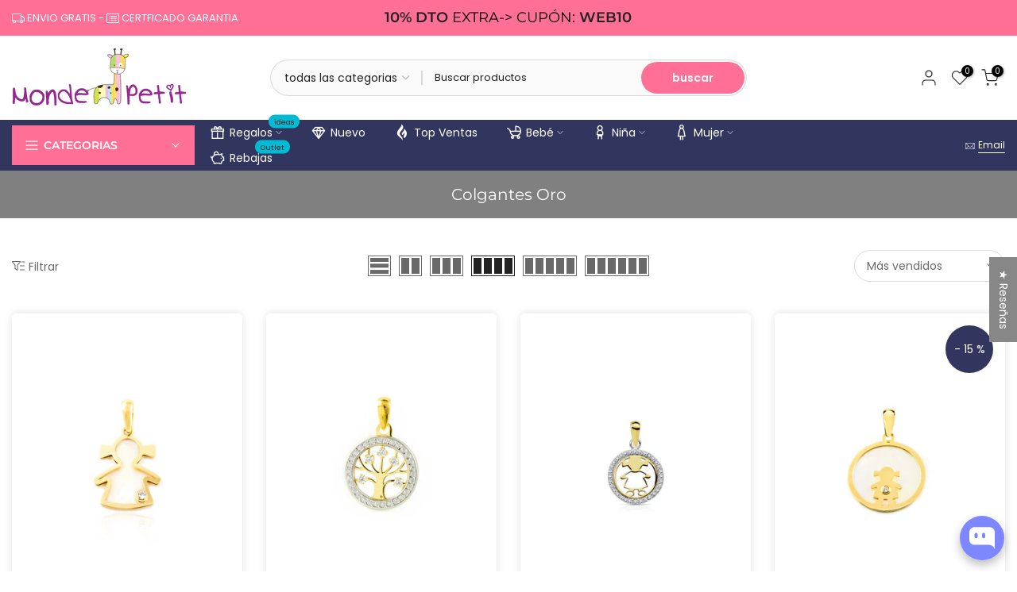

--- FILE ---
content_type: text/html; charset=utf-8
request_url: https://mondepetit.com/collections/colgantes/Ni%C3%B1a/?section_id=facets
body_size: 950
content:
<div id="shopify-section-facets" class="shopify-section t4s-section-filter t4s-section-admn2-fixed"><link rel="stylesheet" href="//mondepetit.com/cdn/shop/t/5/assets/drawer.min.css?v=160610946275280585641681374084" media="all">
<link rel="stylesheet" href="//mondepetit.com/cdn/shop/t/5/assets/facets.css?v=37224997792825273271681374084" media="all">
<div data-filter-links id="t4s-filter-hidden" class="t4s-filter-hidden is--t4s-filter-native t4s-drawer t4s-drawer__left" aria-hidden="true">
   <div class="t4s-drawer__header">
      <span>Filtrar</span>
      <button class="t4s-drawer__close" data-drawer-close aria-label="Cerrar búsqueda"><svg class="t4s-iconsvg-close" role="presentation" viewBox="0 0 16 14"><path d="M15 0L1 14m14 0L1 0" stroke="currentColor" fill="none" fill-rule="evenodd"></path></svg></button>
   </div>

   <div class="t4s-drawer__content">
      <div class="t4s-drawer__main">
         <div data-t4s-scroll-me class="t4s-drawer__scroll t4s-current-scrollbar">
            <form id="FacetFiltersForm" data-sidebar-links class="t4s-facets__form t4s-row t4s-g-0"><div id="blockid_1" class="t4s-col-item t4s-col-12 t4s-facet is--blockidtipo-de-producto">
                                 <h5 class="t4s-facet-title">Tipo de producto</h5>
                                 <div class="t4s-facet-content">
                                    <ul class="t4s-filter__values is--style-checkbox t4s-current-scrollbar"><li ><a href="/collections/colgantes/Ni%C3%B1a?filter.p.product_type=Colgantes"><div class="t4s-checkbox-wrapper t4s-pr t4s-oh"><svg focusable="false" viewBox="0 0 24 24" role="presentation"><path fill="currentColor" d="M9 20l-7-7 3-3 4 4L19 4l3 3z"></path></svg></div>Colgantes<span class="t4s-value-count">(5)</span></a></li></ul>
                                 </div>
                           </div><div id="blockid_2" class="t4s-col-item t4s-col-12 t4s-facet is--blockidquilates">
                                 <h5 class="t4s-facet-title">Quilates</h5>
                                 <div class="t4s-facet-content">
                                    <ul class="t4s-filter__values is--style-checkbox t4s-current-scrollbar"><li ><a href="/collections/colgantes/Ni%C3%B1a?filter.p.m.global.quilates=18k"><div class="t4s-checkbox-wrapper t4s-pr t4s-oh"><svg focusable="false" viewBox="0 0 24 24" role="presentation"><path fill="currentColor" d="M9 20l-7-7 3-3 4 4L19 4l3 3z"></path></svg></div>18k<span class="t4s-value-count">(2)</span></a></li><li ><a href="/collections/colgantes/Ni%C3%B1a?filter.p.m.global.quilates=9k"><div class="t4s-checkbox-wrapper t4s-pr t4s-oh"><svg focusable="false" viewBox="0 0 24 24" role="presentation"><path fill="currentColor" d="M9 20l-7-7 3-3 4 4L19 4l3 3z"></path></svg></div>9k<span class="t4s-value-count">(3)</span></a></li></ul>
                                 </div>
                           </div><div id="blockid_3" class="t4s-col-item t4s-col-12 t4s-facet is--blockidcolor-metal">
                                 <h5 class="t4s-facet-title">Color Metal</h5>
                                 <div class="t4s-facet-content">
                                    <ul class="t4s-filter__values is--style-checkbox t4s-current-scrollbar"><li ><a href="/collections/colgantes/Ni%C3%B1a?filter.p.m.global.color-de-metal=Amarillo"><div class="t4s-checkbox-wrapper t4s-pr t4s-oh"><svg focusable="false" viewBox="0 0 24 24" role="presentation"><path fill="currentColor" d="M9 20l-7-7 3-3 4 4L19 4l3 3z"></path></svg></div>Amarillo<span class="t4s-value-count">(3)</span></a></li><li ><a href="/collections/colgantes/Ni%C3%B1a?filter.p.m.global.color-de-metal=Bicolor"><div class="t4s-checkbox-wrapper t4s-pr t4s-oh"><svg focusable="false" viewBox="0 0 24 24" role="presentation"><path fill="currentColor" d="M9 20l-7-7 3-3 4 4L19 4l3 3z"></path></svg></div>Bicolor<span class="t4s-value-count">(2)</span></a></li></ul>
                                 </div>
                           </div><div id="blockid_4" class="t4s-col-item t4s-col-12 t4s-facet is--blockidcierre">
                                 <h5 class="t4s-facet-title">Cierre</h5>
                                 <div class="t4s-facet-content">
                                    <ul class="t4s-filter__values is--style-checkbox t4s-current-scrollbar"><li ><a href="/collections/colgantes/Ni%C3%B1a?filter.p.m.global.cierre=Asa"><div class="t4s-checkbox-wrapper t4s-pr t4s-oh"><svg focusable="false" viewBox="0 0 24 24" role="presentation"><path fill="currentColor" d="M9 20l-7-7 3-3 4 4L19 4l3 3z"></path></svg></div>Asa<span class="t4s-value-count">(5)</span></a></li></ul>
                                 </div>
                           </div><div id="blockid_5" class="t4s-col-item t4s-col-12 t4s-facet is--blockid_price">
                              <h5 class="t4s-facet-title">Precio</h5>
                              <div class="t4s-price_slider_wrapper">
                                <div class="t4s-price_slider"></div>
                                <div class="t4s-price_slider_amount" data-step="1" data-maxstr='filter.v.price.lte' data-minstr='filter.v.price.gte'>
                                  <input type="hidden" class="t4s-url_price" name="url_price" value="">
                                  <input type="hidden" class="t4s-min_price" name="min_price" value="0" data-min="0" placeholder="Min price">
                                  <input type="hidden" class="t4s-max_price" name="max_price" value="22295" data-max="22295" placeholder="Max price">
                                  <div class="t4s-price_steps_slider"></div>
                                  <button type="button" class="t4s-price_slider_btn t4s-dn">Filtrar</button>
                                  <div class="t4s-price_label">
                                    Precio: <span class="t4s-from">0,00 €</span> — <span class="t4s-to">222,95 €</span>
                                  </div>
                                </div>
                              </div>
                           </div><div id="blockid_6" class="t4s-col-item t4s-col-12 t4s-facet is--blockidforma">
                                 <h5 class="t4s-facet-title">Forma</h5>
                                 <div class="t4s-facet-content">
                                    <ul class="t4s-filter__values is--style-checkbox t4s-current-scrollbar"><li ><a href="/collections/colgantes/Ni%C3%B1a?filter.p.m.global.forma=Ni%C3%B1a"><div class="t4s-checkbox-wrapper t4s-pr t4s-oh"><svg focusable="false" viewBox="0 0 24 24" role="presentation"><path fill="currentColor" d="M9 20l-7-7 3-3 4 4L19 4l3 3z"></path></svg></div>Niña<span class="t4s-value-count">(2)</span></a></li><li ><a href="/collections/colgantes/Ni%C3%B1a?filter.p.m.global.forma=Redondo"><div class="t4s-checkbox-wrapper t4s-pr t4s-oh"><svg focusable="false" viewBox="0 0 24 24" role="presentation"><path fill="currentColor" d="M9 20l-7-7 3-3 4 4L19 4l3 3z"></path></svg></div>Redondo<span class="t4s-value-count">(3)</span></a></li></ul>
                                 </div>
                           </div><div id="blockid_7" class="t4s-col-item t4s-col-12 t4s-facet is--blockidcaracteristicas">
                                 <h5 class="t4s-facet-title">Características</h5>
                                 <div class="t4s-facet-content">
                                    <ul class="t4s-filter__values is--style-checkbox t4s-current-scrollbar"><li ><a href="/collections/colgantes/Ni%C3%B1a?filter.p.m.global.caracteristicas=Nacar"><div class="t4s-checkbox-wrapper t4s-pr t4s-oh"><svg focusable="false" viewBox="0 0 24 24" role="presentation"><path fill="currentColor" d="M9 20l-7-7 3-3 4 4L19 4l3 3z"></path></svg></div>Nacar<span class="t4s-value-count">(3)</span></a></li></ul>
                                 </div>
                           </div></form>
         </div>
      </div></div>
</div></div>

--- FILE ---
content_type: text/css
request_url: https://mondepetit.com/cdn/shop/t/5/assets/custom.css?v=161622159828500441881683616088
body_size: -603
content:
.t4s-filter__values .t4s-value-count{display:none}
/*# sourceMappingURL=/cdn/shop/t/5/assets/custom.css.map?v=161622159828500441881683616088 */


--- FILE ---
content_type: text/css
request_url: https://mondepetit.com/cdn/shop/t/5/assets/collection-products-list.css?v=39241696465802780131681374084
body_size: 315
content:
.is--listview .t4s-product{width:100%!important}.is--listview .t4s-product:not(:first-child){margin-top:0}.is--listview .t4s-product .t4s-product-wrapper{display:-webkit-box;display:-ms-flexbox;display:flex;justify-content:space-between;align-items:center;border-top:0;-ms-flex-align:start;border:1px solid var(--border-color);padding:20px;margin-bottom:0}.pr_border_style_3 .is--listview .t4s-product .t4s-product-wrapper{padding:0;border:none}.is--listview .t4s-product:not(:last-child) .t4s-product-wrapper{border-bottom:none}.is--listview .t4s-product .t4s-product-inner{width:180px;margin-right:30px;min-width:80px;position:relative}.is--listview .t4s-product-inner .t4s-product-sizes{left:0;right:0}.is--listview .t4s-product .t4s-product-info__btns{display:flex!important}.is--listview .t4s-product .t4s-rte{display:block}.is--listview .t4s-product .t4s-product-btns2 .t4s-pr-quickview{display:none}.is--listview .t4s-product .t4s-product-info{padding-top:0;display:-ms-flexbox;display:flex;-ms-flex-align:center;align-items:center;-ms-flex-pack:justify;justify-content:space-between;margin-top:0!important;flex:1 0 0;max-width:calc(100% - 210px)}.is--listview .t4s-product .t4s-product-atc-qty,.is--listview .t4s-product .t4s-product-btns>.t4s-pr-addtocart{max-width:100%;box-shadow:0 5px 15px #00000026}.is--listview .t4s-product .t4s-product-info .t4s-product-btns{position:static;opacity:1;visibility:visible;flex-direction:column;transform:translateY(0)!important;margin:0 0 0 30px;width:auto}.is--listview .t4s-product .t4s-product-info .t4s-product-btns>a{margin:5px 0;min-width:180px;width:auto;padding:0 15px;transform:translateY(0)!important}.is--listview .t4s-product .t4s-product-info .t4s-product-btns .t4s-pr-quickview{line-height:40px;height:42px;border:solid 1px;max-width:100%;background-color:transparent;border-color:var(--pr-quickview-color);color:var(--pr-quickview-color)}.is--listview .t4s-product .t4s-product-info .t4s-product-btns .t4s-pr-quickview:hover{background-color:var(--pr-quickview-color-hover);border-color:var(--pr-quickview-color-hover);color:var(--pr-quickview-color2-hover)}.is--listview .t4s-product .t4s-product-info .t4s-product-btns a>span{width:100%;height:100%;-webkit-transition:opacity .15s,-webkit-transform .25s;transition:opacity .15s,transform .25s,-webkit-transform .25s;display:block}.is--listview .t4s-product .t4s-product-atc-qty .t4s-quantity-wrapper+a,.is--listview .t4s-product .t4s-product-atc-qty>a{width:calc(100% - 80px);padding:0 15px;margin:0}.is--listview .t4s-product .t4s-product-info .t4s-product-btns a .t4s-svg-pr-icon{position:absolute;top:0;bottom:0;left:0;right:0;margin:auto;transform:translateY(100%);display:flex}.is--listview .t4s-product .t4s-product-btns .t4s-pr-item-btn:hover .t4s-svg-pr-icon{-webkit-animation:none!important;animation:none!important}.is--listview .t4s-product .t4s-product-info .t4s-product-btns a .t4s-svg-pr-icon svg{width:20px;height:20px;height:100%}.is--listview .t4s-product .t4s-product-info .t4s-product-btns a:hover .t4s-svg-pr-icon{transform:translateY(0)}.is--listview .t4s-product .t4s-product-info .t4s-product-btns a .t4s-text-pr{overflow:unset;text-overflow:unset;white-space:unset;margin:0;text-transform:unset}.is--listview .t4s-product .t4s-product-info .t4s-product-btns a:hover .t4s-text-pr{transform:translateY(-100%)}.is--listview .t4s-product .t4s-product-sizes{color:var(--content-cl);left:0;right:0}.is--listview .t4s-product .t4s-product-inner .t4s-pr-quickview,.is--listview .t4s-product .t4s-product-inner .t4s-pr-addtocart,.is--listview .t4s-product .t4s-product-inner .t4s-product-atc-qty,.is--listview .t4s-pr-style1 .t4s-product-inner .t4s-product-btns,.is--listview .t4s-product .t4s-product-info__inner .t4s-product-btns,.is--listview .t4s-product .t4s-product-info__inner .t4s-product-btns2{display:none}@media (max-width: 1024px){.is--listview .t4s-product .t4s-product-inner{margin-right:20px}.is--listview .t4s-product .t4s-product-info .t4s-product-btns{margin-left:20px}.is--listview .t4s-product .t4s-product-info{max-width:calc(100% - 200px)}.is--listview .t4s-product .t4s-product-info .t4s-product-btns .t4s-pr-quickview{height:38px;line-height:36px}.is--listview .t4s-product .t4s-product-info .t4s-product-btns a .t4s-text-pr{display:block}.is--listview .t4s-product .t4s-product-wrapper{padding:15px}.is--listview .t4s-pr-style3 .t4s-product-btns2{top:10px;bottom:auto;right:10px}}@media (max-width: 767px){.is--listview .t4s-product .t4s-rte{display:none}}@media (max-width: 639px){.is--listview .t4s-product .t4s-product-wrapper{padding:10px}.is--listview .t4s-product .t4s-product-inner{margin-right:10px;width:120px}.is--listview .t4s-product .t4s-product-info .t4s-product-btns{margin-left:10px}.is--listview .t4s-product .t4s-product-info{max-width:calc(100% - 130px)}.is--listview .t4s-product .t4s-product-info .t4s-product-btns .t4s-pr-quickview,.is--listview .t4s-product .t4s-product-info .t4s-product-btns>a{min-width:130px;padding:0 10px}.is--listview .t4s-pr-style3 .t4s-product-btns2{top:5px;right:5px}}@media (max-width: 500px){.is--listview .t4s-product .t4s-product-wrapper{align-items:flex-start}.is--listview .t4s-product .t4s-product-info{flex-direction:column;align-items:flex-start}.is--listview .t4s-product .t4s-product-info .t4s-product-info__inner{max-width:100%}.is--listview .t4s-product .t4s-product-btns{align-items:flex-start!important}.is--listview .t4s-product .t4s-product-info .t4s-product-btns{margin-left:0}.is--listview .t4s-product .t4s-pr-description{display:none}.is--listview .t4s-product .t4s-product-info .t4s-product-btns .t4s-pr-quickview,.is--listview .t4s-product .t4s-product-info .t4s-product-btns>a{min-width:150px;width:100%;padding:0 15px}}@media (max-width: 360px){.is--listview .t4s-product .t4s-product-info .t4s-product-btns{width:100%}.is--listview .t4s-product .t4s-product-info .t4s-product-btns .t4s-pr-quickview,.is--listview .t4s-product .t4s-product-info .t4s-product-btns>a{min-width:1px}}
/*# sourceMappingURL=/cdn/shop/t/5/assets/collection-products-list.css.map?v=39241696465802780131681374084 */
